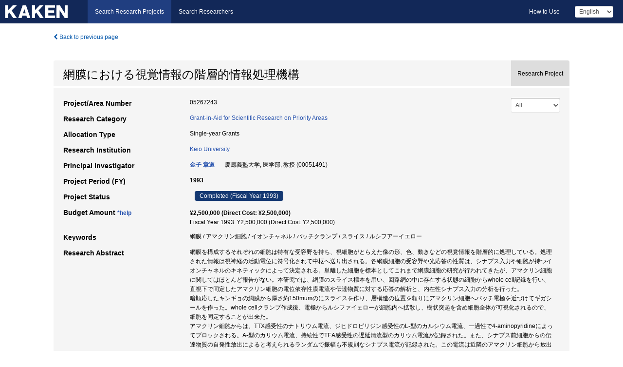

--- FILE ---
content_type: text/html; charset=utf-8
request_url: https://kaken.nii.ac.jp/grant/KAKENHI-PROJECT-05267243/
body_size: 8469
content:
<!DOCTYPE html>
<html>
  <head>
   
   <!-- Google Tag Manager -->
    <script nonce="xeBgE37yTd0wywqUFN1k+w==">(function(w,d,s,l,i){w[l]=w[l]||[];w[l].push({'gtm.start':
    new Date().getTime(),event:'gtm.js'});var f=d.getElementsByTagName(s)[0],
    j=d.createElement(s),dl=l!='dataLayer'?'&l='+l:'';j.async=true;j.src=
    'https://www.googletagmanager.com/gtm.js?id='+i+dl;f.parentNode.insertBefore(j,f);
    })(window,document,'script','dataLayer','GTM-P9DX5R3K');</script>
    <!-- End Google Tag Manager -->
    
    <!-- meta -->
    <meta charset="UTF-8">
    <meta http-equiv="Pragma" content="no-cache" />
    <meta http-equiv="Cache-Control" content="no-cache" />
    <meta http-equiv="Cache-Control" content="no-store" />
    <meta http-equiv="Cache-Control" content="must-revalidate" />
    <meta http-equiv="Expires" content="0" />
    

<meta property="og:title" content="網膜における視覚情報の階層的情報処理機構" />
<meta property="og:type" content="articl" />
<meta property="og:url" content="https://kaken.nii.ac.jp/grant/KAKENHI-PROJECT-05267243/" />
<meta property="og:site_name" content="KAKEN" />
<meta property="og:description" content="網膜を構成するそれぞれの細胞は特有な受容野を持ち、視細胞がとらえた像の形、色、動きなどの視覚情報を階層的に処理している。処理された情報は視神経の活動電位に符号化されて中枢へ送り出される。各網膜細胞の受容野や光応答の性質は、シナプス入力や細胞が持つイオンチャネルのキネティックによって決定される。単離した細胞を標本としてこれまで網膜細胞の研究が行われてきたが、アマクリン細胞に関してはほとんど報告がない。本研究では、網膜のスライス標本を用い、回路網の中に存在する状態の細胞からwhole cell記録を行い、直視下で同定したアマクリン細胞の電位依存性膜電流や伝達物質に対する応答の解析と、内在性シナプス入力の分析を行った。暗順応したキンギョの網膜から厚さ約150mumのにスライスを作り、層構造の位置を頼りにアマクリン細胞へパッチ電極を近づけてギガシールを作った。whole cellクランプ作成後、電極からルシファイェローが細胞内へ拡散し、樹状突起を含め細胞全体が可視化されるので、細胞を同定することが出来た。アマクリン細胞からは、TTX感受性のナトリウム電流、ジヒドロピリジン感受性のL-型のカルシウム電流、一過性で4-aminopyridineによってブロックされる。A-型のカリウム電流、持続性でTEA感受性の遅延清流型のカリウム電流が記録された。また、シナプス前細胞からの伝達物質の自発性放出によると考えられるランダムで振幅も不規則なシナプス電流が記録された。この電流は近隣のアマクリン細胞から放出されるGABAによる応答であると考えられた。実験はいずれも顕微鏡の照明下で行われたため、光に対する応答を記録することは出来なかったが、今後光に対する応答も記録して、応答とイオンチャネルや伝達物質受容体がどのような対応を有しているかを検討する予定である。" />
<meta property="og:locale" content="en_US" />

<link rel="alternate" href="https://kaken.nii.ac.jp/ja/grant/KAKENHI-PROJECT-05267243/" hreflang="ja" />

<meta name="description" content="Principal Investigator：金子 章道, Project Period (FY)：1993, Research Category：Grant-in-Aid for Scientific Research on Priority Areas" />


    <link rel="shortcut icon" href="/static/images/favicon_kakenhi.ico" type="image/vnd.microsoft.ico" />
    <link rel="icon" href="/static/images/favicon_kakenhi.ico" type="image/vnd.microsoft.ico" />
    <!-- Bootstrap core CSS -->
    <link id="switch_style" href="/static/css/bootstrap-modal.css?1691548535" rel="stylesheet" />
    <!-- Custom styles for this template -->
    <link href="/static/css/chosentree.css?1697520787" rel="stylesheet" />
	<link href="/static/css/treeselect.css?1697520787" rel="stylesheet" />
    <link href="/static/css/cinii.css?1744347501" rel="stylesheet" />
    <link href="/static/css/dropzone.css?1691548535" rel="stylesheet" />
    <link href="/static/css/font-awesome.css?1691548535" rel="stylesheet" />
    <link href="/static/css/jquery-ui.min.css?1691548535" rel="stylesheet" />
    <link href="/static/css/box-flex.css?1691548535" rel="stylesheet" />

    <!-- HTML5 shim and Respond.js IE8 support of HTML5 elements and media queries -->
    <!--[if lt IE 9]>
    <script type="text/javascript" src="/static/js/html5shiv.js?1691548536"></script>
    <script type="text/javascript" src="/static/js/respond.min.js?1691548536"></script>
    <![endif]-->
    <script nonce="xeBgE37yTd0wywqUFN1k+w==" type="text/javascript">
    //<![CDATA[
    var static_url="/static/";
    var fault_mode="False";

    
		var ga_search= false;
    
    //]]>

    if(navigator.userAgent.match(/(iPad)/)){
        document.write('<meta name="viewport" content="width=980">');
    }
    else{
        document.write('<meta name="viewport" content="width=device-width">');
    }
</script>


    <script type="text/javascript" src="/static/js/jquery.min.js?1691548536" ></script>
    <script type="text/javascript" src="/static/js/common.js?1691548535"></script>

    <!-- <script type="text/javascript" src="/static/js/changeDisplayMode.js?1691548535"></script>
 -->
    <script type="text/javascript" src="/static/js/jquery-ui.min.js?1691548536"></script>
    <script type="text/javascript" src="/static/js/search.js?1738040106"></script>
    <!--[if IE 8.0]>
      <link href="/static/css/cinii-ie8.css?1691548535" rel="stylesheet" type="text/css" />
    <![endif]-->
  <title>KAKEN &mdash; Research Projects | 網膜における視覚情報の階層的情報処理機構 (KAKENHI-PROJECT-05267243)</title>
  </head>
  <body class="kakenhi grants topscreen with_sidenavi en">
  

<!-- Google Tag Manager (noscript) -->
<noscript><iframe src="https://www.googletagmanager.com/ns.html?id=GTM-P9DX5R3K"
height="0" width="0" style="display:none;visibility:hidden"></iframe></noscript>
<!-- End Google Tag Manager (noscript) -->

<div id="content">
  <form id="search" method="post" action="." autoclass="form-signin" class="form-vertical"><input type='hidden' name='csrfmiddlewaretoken' value='l79MiCO10CwQfuOd0aaSTnpM0N03R5USgrxjir0oVBtb1gR7KBBq7ggezCDMcHNF' />
  <input type="hidden" name="lang" id="lang" value="en" />
  <input type="hidden" name="url_lang" id="url_lang" value="" />
    
    <nav class="navbar navbar-header">
      <div class="navbar-topcontent">
        <!--ブランド名 ロゴ名の表示-->
        <a href="/index/" class="navbar-brand headerlogo"></a>
        <!--トグルボタンの設置-->
		<button class="navbar-toggler button-menu collapsed" type="button" data-bs-toggle="collapse" data-bs-target="#nav-content" aria-controls="nav-content" aria-expanded="false" aria-label="メニュー">
          <span class="navbar-toggler-icon"></span>
        </button>
        <button type="button" class="navbar-toggler button-search collapsed" data-bs-toggle="collapse" data-bs-target="#searchbox">
          Search
        </button>
        <div id="nav-content" class="collapse navbar-collapse headermenu">
        <ul class="nav navbar-nav menu-service-list btn-group">
        　<li class="active"><a href="/index/">Search Research Projects</a></li>
          <li><a href="https://nrid.nii.ac.jp/index/">Search Researchers</a></li>
          </ul>
          <ul class="nav navbar-nav menu-kaken-use-list btn-group">
            <li><a href="https://support.nii.ac.jp/kaken/howtouse/" target="_blank">How to Use</a></li>
          </ul>
          <ul class="nav navbar-nav menu-utility-list btn-group">
            
            
                <li class="menu-utility-item">
                  <select class="form-control" name="langChange" id="langChange">
                  
                    <option value="ja">Japanese</option>
                  
                    <option value="en" selected="selected">English</option>
                  
                  </select>
                </li>
            
          </ul>
        </div>
      </div>
    </nav>
  
<div class="container body-wrap" id="listings-page">

  <div class="listing-wrapper">
    <div class="clearfix">
      <ol class="breadcrumb">
        <li><a id="searchBack" class="link-page underline link_pointer"><i class="fa fa-chevron-left"></i> Back to previous page</a></li>
      </ol>
    </div>
    
    
    <div class="summary-area">
      


  
  
  
  
  
 
 
  

<div class="page-title project">
  <h1>網膜における視覚情報の階層的情報処理機構</h1>
  
  <div class="ptype project"><p>Research Project</p></div>
  
</div>
<div class="row listing-row">
  <div class="col-sm-12">
    
     <div class="year-tab">
       <select class="form-control input-sm" name="year" id="yearChange">
        
          <option value="" selected="selected">All</option>
        
          <option value="1993">Fiscal Year 1993</option>
        
          <option value="grantAwardInfo">grantAwardInfo</option>
        
       </select>
       <input type="hidden" id="base_path" value="/grant/KAKENHI-PROJECT-05267243/" />
     </div>
    
    
    <table class="summary-table">
    
    

	
		<tr><th>Project/Area Number</th><td>
    	
			05267243
    		</td></tr>
		
	
	
	
	

    <tr>
     <th>Research Category</th>
     <td>
      
    <p> 
        
        
      <a href="/search/?qc=Grant-in-Aid%20for%20Scientific%20Research%20on%20Priority%20Areas" class="link-page underline">Grant-in-Aid for Scientific Research on Priority Areas</a>
    
    </p>
     </td></tr>
    
    <!-- <tr><th>Japan Grant Number</th><td>JP05267243</td></tr> -->
    <tr><th>Allocation Type</th><td>Single-year Grants </td></tr>
    
    
    
    <tr><th>Research Institution</th><td><a href="/search/?qe=Keio%20University" class="link-page underline">Keio University</a> </td></tr>
    
      
        
          <tr><th><h3><strong>Principal Investigator</strong></h3></th>
          <td>
          <h4><span><a href="https://nrid.nii.ac.jp/en/nrid/1000000051491/">金子 章道</a></span>&nbsp;&nbsp;慶應義塾大学,&nbsp;医学部,&nbsp;教授&nbsp;(00051491)</h4>
          </td></tr>
        
      
      
        
      
    
    
    <tr>
     <th>Project Period (FY)</th>
     <td>
      <span class="fiscal_year">1993</span>
     </td>
    </tr>
    
    
    <tr>
     <th>Project Status</th>
     <td>
      <span class="pstatus">Completed&nbsp;(Fiscal Year 1993)</span>
     </td>
    </tr>
    
    
    
    	<tr><th>Budget Amount&nbsp;<a class="award_amount_help win_open" href="https://support.nii.ac.jp/kaken/project_details">*help</a></th>
    	<td>
    	 <h5>¥2,500,000 (Direct Cost: ¥2,500,000)</h5>
    	 
    	 Fiscal Year 1993: ¥2,500,000 (Direct Cost: ¥2,500,000)
    	 
    	 </td></tr>
    
    <tr><th>Keywords</th><td>網膜 / アマクリン細胞 / イオンチャネル / パッチクランプ / スライス / ルシフアーイエロー</td></tr>
    
    
    <tr>
      <th>Research Abstract</th>
      <td>
        <p>網膜を構成するそれぞれの細胞は特有な受容野を持ち、視細胞がとらえた像の形、色、動きなどの視覚情報を階層的に処理している。処理された情報は視神経の活動電位に符号化されて中枢へ送り出される。各網膜細胞の受容野や光応答の性質は、シナプス入力や細胞が持つイオンチャネルのキネティックによって決定される。単離した細胞を標本としてこれまで網膜細胞の研究が行われてきたが、アマクリン細胞に関してはほとんど報告がない。本研究では、網膜のスライス標本を用い、回路網の中に存在する状態の細胞からwhole cell記録を行い、直視下で同定したアマクリン細胞の電位依存性膜電流や伝達物質に対する応答の解析と、内在性シナプス入力の分析を行った。<br />暗順応したキンギョの網膜から厚さ約150mumのにスライスを作り、層構造の位置を頼りにアマクリン細胞へパッチ電極を近づけてギガシールを作った。whole cellクランプ作成後、電極からルシファイェローが細胞内へ拡散し、樹状突起を含め細胞全体が可視化されるので、細胞を同定することが出来た。<br />アマクリン細胞からは、TTX感受性のナトリウム電流、ジヒドロピリジン感受性のL-型のカルシウム電流、一過性で4-aminopyridineによってブロックされる。A-型のカリウム電流、持続性でTEA感受性の遅延清流型のカリウム電流が記録された。また、シナプス前細胞からの伝達物質の自発性放出によると考えられるランダムで振幅も不規則なシナプス電流が記録された。この電流は近隣のアマクリン細胞から放出されるGABAによる応答であると考えられた。<br />実験はいずれも顕微鏡の照明下で行われたため、光に対する応答を記録することは出来なかったが、今後光に対する応答も記録して、応答とイオンチャネルや伝達物質受容体がどのような対応を有しているかを検討する予定である。
        
        </p>
      </td>
    </tr>
    
    
   
    
    </table>
    
    
  </div>
</div>
    </div>
    
    
    
    <div class="details-heading"><h2>Report  </h2><span class="count">(1&nbsp;results)</span></div>
    <ul class="details-list">
    
      <li class="detail"><span class="list-title">1993</span>
      
       <span class="list-title"><a class="link-page underline" href="/report/KAKENHI-PROJECT-05267243/052672431993jisseki/">Annual Research Report</a></span>
      
      
      
      </li>
     
   </ul>
    
    
    <div class="details-heading" id="heading-tabs">
      <ul class="nav nav-tabs nav-justified" role="tablist">
      <li role="presentation"><a href="#tab1" data-bs-toggle="tab" role="tab" class="active"><h2>Research Products  </h2><span class="count">(<span id="product_cnt">5</span>&nbsp;results)</span></a></li>
      
      </ul>
    </div>
      <div id="myTabContent" class="tab-content">
        
        
        <div class="tab-pane in active" id="tab1">
          <div id="product_list">
            <input type="hidden" id="grant_id" value="KAKENHI-PROJECT-05267243" />
<input type="hidden" id="product_p_id" value="" />
<input type="hidden" id="record_set" value="kakenhi" />
<input type="hidden" id="cond_type" value="" />
<input type="hidden" id="cond_year" value="" />
<div class="conditions">
  <p>
   
   <a id="year-all" class="link_pointer disabled clicked">All</a>
   <a id="year-0000" class="link_pointer searchProductYear">Other</a>
  </p>
  
  <p>
    
    <a id="type-all" class="link_pointer disabled clicked">
    All</a>
    <a id="type-publication" class="link_pointer searchProductType">
    Publications
     (5&nbsp;results)
     
     </a>
  </p>
  
</div>

  <ul>
  
    <li>
        <div class="col-sm-12 accordion">
          
            <a class="accordion-toggle accordion-caret collapsed" data-bs-toggle="collapse" href="#product_1">
              <h4>[Publications]  Kurahashi,T.: &#34;Gating properties of the cAMP-gated channel in toad olfactory receptor cells.&#34; Journal of Physiology(London). 466. 287-302 (1993)<span class="pull-right year"></span></h4>
            </a>
          
          
          <div id="product_1" class="accordion-body collapse">
          <ul class="list-unstyled">
          
          
              
              
              
          
          
          
          
          
          
          
          
          
          
          
          
          
          
          
          
          
          
          
          
          
          
          
          
          
          
          
          
          
          
          
          
          <li><h5 class="col-sm-12 col-md-1">Related Report</h5><div class="col-sm-12 col-md-10">
            
            
             <i class="fa fa-file"></i> <a class="link-page" href="/report/KAKENHI-PROJECT-05267243/052672431993jisseki/">1993  Annual Research Report</a>
            
            
            </div>
          </li>
          
          
          
        </ul>
      </div>
      
     </div>
    </li>
  
    <li>
        <div class="col-sm-12 accordion">
          
            <a class="accordion-toggle accordion-caret collapsed" data-bs-toggle="collapse" href="#product_2">
              <h4>[Publications]  Kikkawa,S.: &#34;GTP-binding protein couples with metabotropic qlutamate receptor in bovine retinal on-bipolar cell.&#34; Biochem.Biophys.Res.Commun.195. 374-379 (1993)<span class="pull-right year"></span></h4>
            </a>
          
          
          <div id="product_2" class="accordion-body collapse">
          <ul class="list-unstyled">
          
          
              
              
              
          
          
          
          
          
          
          
          
          
          
          
          
          
          
          
          
          
          
          
          
          
          
          
          
          
          
          
          
          
          
          
          
          <li><h5 class="col-sm-12 col-md-1">Related Report</h5><div class="col-sm-12 col-md-10">
            
            
             <i class="fa fa-file"></i> <a class="link-page" href="/report/KAKENHI-PROJECT-05267243/052672431993jisseki/">1993  Annual Research Report</a>
            
            
            </div>
          </li>
          
          
          
        </ul>
      </div>
      
     </div>
    </li>
  
    <li>
        <div class="col-sm-12 accordion">
          
            <a class="accordion-toggle accordion-caret collapsed" data-bs-toggle="collapse" href="#product_3">
              <h4>[Publications]  金子章道: &#34;視覚情報処理におけるグルタミン酸受容体&#34; 実験医学. (印刷中). (1994)<span class="pull-right year"></span></h4>
            </a>
          
          
          <div id="product_3" class="accordion-body collapse">
          <ul class="list-unstyled">
          
          
              
              
              
          
          
          
          
          
          
          
          
          
          
          
          
          
          
          
          
          
          
          
          
          
          
          
          
          
          
          
          
          
          
          
          
          <li><h5 class="col-sm-12 col-md-1">Related Report</h5><div class="col-sm-12 col-md-10">
            
            
             <i class="fa fa-file"></i> <a class="link-page" href="/report/KAKENHI-PROJECT-05267243/052672431993jisseki/">1993  Annual Research Report</a>
            
            
            </div>
          </li>
          
          
          
        </ul>
      </div>
      
     </div>
    </li>
  
    <li>
        <div class="col-sm-12 accordion">
          
            <a class="accordion-toggle accordion-caret collapsed" data-bs-toggle="collapse" href="#product_4">
              <h4>[Publications]  金子章道: &#34;眼科学大系&#34; 中山書店(印刷中), (1994)<span class="pull-right year"></span></h4>
            </a>
          
          
          <div id="product_4" class="accordion-body collapse">
          <ul class="list-unstyled">
          
          
              
              
              
          
          
          
          
          
          
          
          
          
          
          
          
          
          
          
          
          
          
          
          
          
          
          
          
          
          
          
          
          
          
          
          
          <li><h5 class="col-sm-12 col-md-1">Related Report</h5><div class="col-sm-12 col-md-10">
            
            
             <i class="fa fa-file"></i> <a class="link-page" href="/report/KAKENHI-PROJECT-05267243/052672431993jisseki/">1993  Annual Research Report</a>
            
            
            </div>
          </li>
          
          
          
        </ul>
      </div>
      
     </div>
    </li>
  
    <li>
        <div class="col-sm-12 accordion">
          
            <a class="accordion-toggle accordion-caret collapsed" data-bs-toggle="collapse" href="#product_5">
              <h4>[Publications]  金子章道: &#34;分子神経科学の最先端&#34; 厚生社(印刷中), (1994)<span class="pull-right year"></span></h4>
            </a>
          
          
          <div id="product_5" class="accordion-body collapse">
          <ul class="list-unstyled">
          
          
              
              
              
          
          
          
          
          
          
          
          
          
          
          
          
          
          
          
          
          
          
          
          
          
          
          
          
          
          
          
          
          
          
          
          
          <li><h5 class="col-sm-12 col-md-1">Related Report</h5><div class="col-sm-12 col-md-10">
            
            
             <i class="fa fa-file"></i> <a class="link-page" href="/report/KAKENHI-PROJECT-05267243/052672431993jisseki/">1993  Annual Research Report</a>
            
            
            </div>
          </li>
          
          
          
        </ul>
      </div>
      
     </div>
    </li>
  
  </ul>

          </div>
        </div>
        
        
      </div>
    
  </div>
  <div class="listing-footer">
    <p class="footer-links"><strong>URL:&nbsp;</strong><input type="text" size="80" readonly="readonly" value="https://kaken.nii.ac.jp/grant/KAKENHI-PROJECT-05267243/" /></p>
   
    <div>
      <p class="pull-right">
      
        Published:&nbsp;1993-04-01&nbsp;&nbsp;
        Modified:&nbsp;2025-11-17&nbsp;&nbsp;
      
      
      </p>
    </div>
  </div>

</div><!--container-->

 </form>
</div><!-- #content -->

  
<div class="footer">
  <div class="footer-wrap">
      <div class="row">
          <div class="col-sm-8 col-xs-12">
              <p class="footer-links">
               
                  <a href="https://support.nii.ac.jp/kaken/" class="win_open active">Information</a>
               
                  <a href="https://support.nii.ac.jp/kaken/quicksearch" class="win_open">User Guide</a>
               
                  <a href="https://support.nii.ac.jp/kaken/faq/general" class="win_open">FAQ</a>
               
                  <a href="https://support.nii.ac.jp/news/kaken" class="win_open">News</a>
               
                  <a href="https://support.nii.ac.jp/kaken/about/terms" class="win_open">Terms of Use</a>
               
                  <a href="https://support.nii.ac.jp/kaken/kakenhi" class="win_open">Attribution of KAKENHI</a>
               
              </p>
          </div>
          <div class="col-sm-4 col-xs-12">
             <a class="pull-right" href="https://www.nii.ac.jp/" target="_blank"><strong>Powered by NII</strong></a>
             <a class="pull-right kakenhi-footer-logo" href="https://www.jsps.go.jp/" target="_blank"><img src="/static/images/kaken_footer_logo_en.png" alt="kakenhi" width="100" height="43" class="kakenhi logo" /></a>
          </div>
      </div>
  </div>
</div>

<!-- Bootstrap core JavaScript
================================================== -->
<!-- Placed at the end of the document so the pages load faster -->
<script type="text/javascript" src="/static/bootstrap/js/bootstrap.min.js?1697520787"></script>
<script type="text/javascript" src="/static/js/jquery.flot.js?1691548536"></script>
<script type="text/javascript" src="/static/js/dropzone.js?1691548536"></script>


</body>
</html>